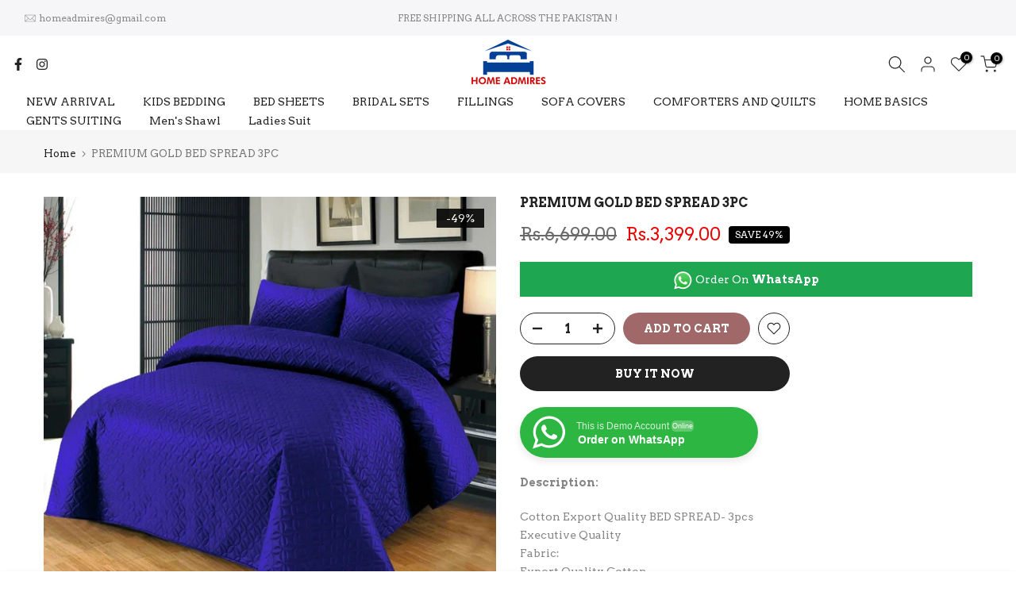

--- FILE ---
content_type: text/javascript; charset=utf-8
request_url: https://homeadmires.com/products/premium-gold-bed-spread-3pc-1.js
body_size: 367
content:
{"id":8239813067036,"title":"PREMIUM GOLD BED SPREAD 3PC","handle":"premium-gold-bed-spread-3pc-1","description":"\u003cp\u003e\u003cstrong\u003eDescription:\u003c\/strong\u003e\u003c\/p\u003e\n\u003cp\u003eCotton Export Quality BED SPREAD- 3pcs\u003cbr\u003eExecutive Quality\u003cbr\u003eFabric: \u003cbr\u003eExport Quality Cotton\u003cbr\u003eSize: \u003cbr\u003eKing\u003cbr\u003eGift Pack:\u003cbr\u003e1× Duvet Cover (93*102\")\u003cbr\u003e2× Pillow Covers(19*29\")\u003c\/p\u003e","published_at":"2023-04-26T17:46:48+05:00","created_at":"2023-04-26T17:46:48+05:00","vendor":"homeadmires","type":"Bedding","tags":["bed sheets","Premium Gold Bed Spread"],"price":339900,"price_min":339900,"price_max":339900,"available":true,"price_varies":false,"compare_at_price":669900,"compare_at_price_min":669900,"compare_at_price_max":669900,"compare_at_price_varies":false,"variants":[{"id":45017245057308,"title":"Default Title","option1":"Default Title","option2":null,"option3":null,"sku":null,"requires_shipping":true,"taxable":false,"featured_image":null,"available":true,"name":"PREMIUM GOLD BED SPREAD 3PC","public_title":null,"options":["Default Title"],"price":339900,"weight":0,"compare_at_price":669900,"inventory_management":"shopify","barcode":null,"requires_selling_plan":false,"selling_plan_allocations":[]}],"images":["\/\/cdn.shopify.com\/s\/files\/1\/0740\/5594\/2428\/files\/BedSpreadBlue.jpg?v=1682513226"],"featured_image":"\/\/cdn.shopify.com\/s\/files\/1\/0740\/5594\/2428\/files\/BedSpreadBlue.jpg?v=1682513226","options":[{"name":"Title","position":1,"values":["Default Title"]}],"url":"\/products\/premium-gold-bed-spread-3pc-1","media":[{"alt":null,"id":33342352490780,"position":1,"preview_image":{"aspect_ratio":1.071,"height":1195,"width":1280,"src":"https:\/\/cdn.shopify.com\/s\/files\/1\/0740\/5594\/2428\/files\/BedSpreadBlue.jpg?v=1682513226"},"aspect_ratio":1.071,"height":1195,"media_type":"image","src":"https:\/\/cdn.shopify.com\/s\/files\/1\/0740\/5594\/2428\/files\/BedSpreadBlue.jpg?v=1682513226","width":1280}],"requires_selling_plan":false,"selling_plan_groups":[]}